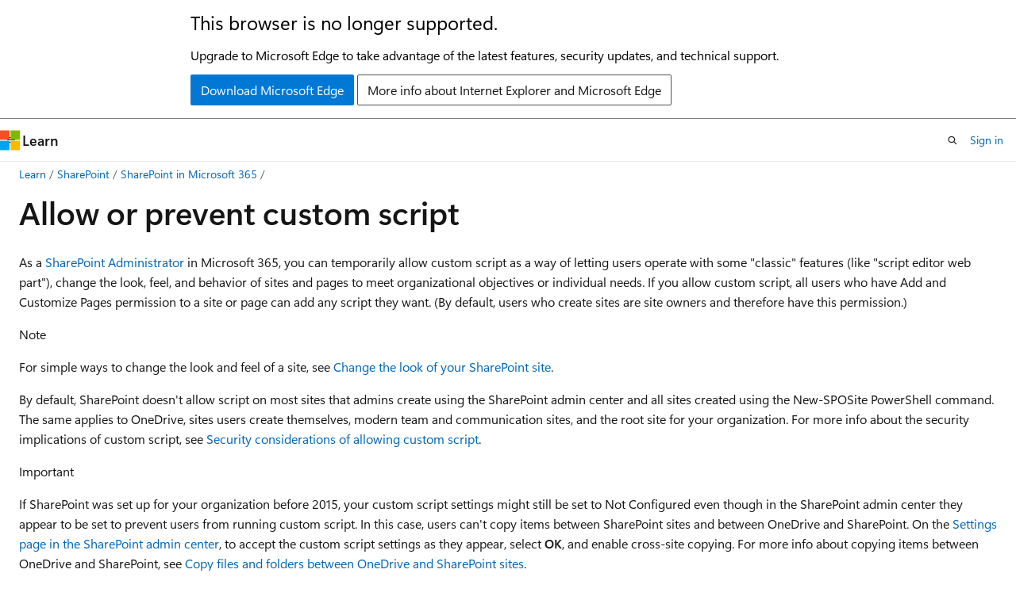

--- FILE ---
content_type: text/html
request_url: https://learn.microsoft.com/en-us/sharepoint/allow-or-prevent-custom-script?redirectSourcePath=%252fen-us%252farticle%252fTurn-scripting-capabilities-on-and-off-1f2c515f-5d7e-448a-9fd7-835da935584f
body_size: 63890
content:
 <!DOCTYPE html>
		<html
			class="layout layout-holy-grail   show-table-of-contents conceptual show-breadcrumb default-focus"
			lang="en-us"
			dir="ltr"
			data-authenticated="false"
			data-auth-status-determined="false"
			data-target="docs"
			x-ms-format-detection="none"
		>
			
		<head>
			<title>Allow or prevent custom script - SharePoint in Microsoft 365 | Microsoft Learn</title>
			<meta charset="utf-8" />
			<meta name="viewport" content="width=device-width, initial-scale=1.0" />
			<meta name="color-scheme" content="light dark" />

			<meta name="description" content="Learn how to allow or prevent custom script on SharePoint sites to control security and feature availability." />
			<link rel="canonical" href="https://learn.microsoft.com/en-us/sharepoint/allow-or-prevent-custom-script" /> 

			<!-- Non-customizable open graph and sharing-related metadata -->
			<meta name="twitter:card" content="summary_large_image" />
			<meta name="twitter:site" content="@MicrosoftLearn" />
			<meta property="og:type" content="website" />
			<meta property="og:image:alt" content="Microsoft Learn" />
			<meta property="og:image" content="https://learn.microsoft.com/en-us/media/open-graph-image.png" />
			<!-- Page specific open graph and sharing-related metadata -->
			<meta property="og:title" content="Allow or prevent custom script - SharePoint in Microsoft 365" />
			<meta property="og:url" content="https://learn.microsoft.com/en-us/sharepoint/allow-or-prevent-custom-script" />
			<meta property="og:description" content="Learn how to allow or prevent custom script on SharePoint sites to control security and feature availability." />
			<meta name="platform_id" content="7d7eddad-94b1-6630-c8b1-af8ec334a53c" /> <meta name="scope" content="SharePoint in Microsoft 365" />
			<meta name="locale" content="en-us" />
			 <meta name="adobe-target" content="true" /> 
			<meta name="uhfHeaderId" content="MSDocsHeader-SharePoint" />

			<meta name="page_type" content="conceptual" />

			<!--page specific meta tags-->
			

			<!-- custom meta tags -->
			
		<meta name="breadcrumb_path" content="/sharepoint/breadcrumb/toc.json" />
	
		<meta name="feedback_system" content="Standard" />
	
		<meta name="feedback_product_url" content="https://feedbackportal.microsoft.com/feedback/forum/06735c62-321c-ec11-b6e7-0022481f8472" />
	
		<meta name="recommendations" content="true" />
	
		<meta name="ms.reviewer" content="lucaband" />
	
		<meta name="ms.author" content="ruihu" />
	
		<meta name="author" content="maggierui" />
	
		<meta name="manager" content="jtremper" />
	
		<meta name="ms.date" content="2025-12-19T00:00:00Z" />
	
		<meta name="audience" content="Admin" />
	
		<meta name="customer-intent" content="As a SharePoint Administrator, I want to allow or prevent custom script on SharePoint sites so that I can control security and feature availability." />
	
		<meta name="f1.keywords" content="CSH" />
	
		<meta name="ms.topic" content="how-to" />
	
		<meta name="ms.custom" content="O365M_NoScript" />
	
		<meta name="ms.custom" content="O365E_NoScript" />
	
		<meta name="ms.custom" content="seo-marvel-apr2020" />
	
		<meta name="ms.custom" content="admindeeplinkSPO" />
	
		<meta name="ms.service" content="sharepoint-online" />
	
		<meta name="ms.localizationpriority" content="medium" />
	
		<meta name="ms.collection" content="Strat_SP_admin" />
	
		<meta name="ms.collection" content="M365-collaboration" />
	
		<meta name="search.appverid" content="SPO160" />
	
		<meta name="search.appverid" content="ODB160" />
	
		<meta name="search.appverid" content="ODB150" />
	
		<meta name="search.appverid" content="BSA160" />
	
		<meta name="search.appverid" content="MET150" />
	
		<meta name="ms.assetid" content="1f2c515f-5d7e-448a-9fd7-835da935584f" />
	
		<meta name="document_id" content="aa561c35-c73d-32d1-a553-5c96ce179a8c" />
	
		<meta name="document_version_independent_id" content="819af39f-8ee0-e7f8-f591-09d464225e50" />
	
		<meta name="updated_at" content="2025-12-22T21:33:00Z" />
	
		<meta name="original_content_git_url" content="https://github.com/MicrosoftDocs/OfficeDocs-SharePoint-pr/blob/live/SharePoint/SharePointOnline/allow-or-prevent-custom-script.md" />
	
		<meta name="gitcommit" content="https://github.com/MicrosoftDocs/OfficeDocs-SharePoint-pr/blob/f0c2c8bbba37331e40db0bcbe52cc5800fed961f/SharePoint/SharePointOnline/allow-or-prevent-custom-script.md" />
	
		<meta name="git_commit_id" content="f0c2c8bbba37331e40db0bcbe52cc5800fed961f" />
	
		<meta name="site_name" content="Docs" />
	
		<meta name="depot_name" content="office.OfficeDocs-SharePoint" />
	
		<meta name="schema" content="Conceptual" />
	
		<meta name="toc_rel" content="toc.json" />
	
		<meta name="pdf_url_template" content="https://learn.microsoft.com/pdfstore/en-us/office.OfficeDocs-SharePoint/{branchName}{pdfName}" />
	
		<meta name="feedback_help_link_type" content="" />
	
		<meta name="feedback_help_link_url" content="" />
	
		<meta name="word_count" content="1403" />
	
		<meta name="asset_id" content="allow-or-prevent-custom-script" />
	
		<meta name="moniker_range_name" content="" />
	
		<meta name="item_type" content="Content" />
	
		<meta name="source_path" content="SharePoint/SharePointOnline/allow-or-prevent-custom-script.md" />
	
		<meta name="previous_tlsh_hash" content="BB1B9F02750E7690AFE08B076A27326024F0B55ABEFC1EE4D9EB689059943D566AF818CCE74F7F31577905920A75632EDEA19612C128A3F1739038FDB05C118E7CC9DBDBE1" />
	
		<meta name="github_feedback_content_git_url" content="https://github.com/MicrosoftDocs/OfficeDocs-SharePoint/blob/public/SharePoint/SharePointOnline/allow-or-prevent-custom-script.md" />
	 
		<meta name="cmProducts" content="https://authoring-docs-microsoft.poolparty.biz/devrel/9d7be3ef-f27c-4c7f-9eba-67c3cd429995" data-source="generated" />
	
		<meta name="spProducts" content="https://authoring-docs-microsoft.poolparty.biz/devrel/feeb50f3-b677-44f9-b3a6-5f2f58182b0d" data-source="generated" />
	

			<!-- assets and js globals -->
			
			<link rel="stylesheet" href="/static/assets/0.4.03298.7395-d35a3215/styles/site-ltr.css" />
			
			<link rel="preconnect" href="//mscom.demdex.net" crossorigin />
						<link rel="dns-prefetch" href="//target.microsoft.com" />
						<link rel="dns-prefetch" href="//microsoftmscompoc.tt.omtrdc.net" />
						<link
							rel="preload"
							as="script"
							href="/static/third-party/adobe-target/at-js/2.9.0/at.js"
							integrity="sha384-l4AKhsU8cUWSht4SaJU5JWcHEWh1m4UTqL08s6b/hqBLAeIDxTNl+AMSxTLx6YMI"
							crossorigin="anonymous"
							id="adobe-target-script"
							type="application/javascript"
						/>
			<script src="https://wcpstatic.microsoft.com/mscc/lib/v2/wcp-consent.js"></script>
			<script src="https://js.monitor.azure.com/scripts/c/ms.jsll-4.min.js"></script>
			<script src="/_themes/docs.theme/master/en-us/_themes/global/deprecation.js"></script>

			<!-- msdocs global object -->
			<script id="msdocs-script">
		var msDocs = {
  "environment": {
    "accessLevel": "online",
    "azurePortalHostname": "portal.azure.com",
    "reviewFeatures": false,
    "supportLevel": "production",
    "systemContent": true,
    "siteName": "learn",
    "legacyHosting": false
  },
  "data": {
    "contentLocale": "en-us",
    "contentDir": "ltr",
    "userLocale": "en-us",
    "userDir": "ltr",
    "pageTemplate": "Conceptual",
    "brand": "",
    "context": {},
    "standardFeedback": true,
    "showFeedbackReport": false,
    "feedbackHelpLinkType": "",
    "feedbackHelpLinkUrl": "",
    "feedbackSystem": "Standard",
    "feedbackGitHubRepo": "",
    "feedbackProductUrl": "https://feedbackportal.microsoft.com/feedback/forum/06735c62-321c-ec11-b6e7-0022481f8472",
    "extendBreadcrumb": false,
    "isEditDisplayable": false,
    "isPrivateUnauthorized": false,
    "hideViewSource": false,
    "isPermissioned": false,
    "hasRecommendations": true,
    "contributors": [
      {
        "name": "maggierui",
        "url": "https://github.com/maggierui"
      },
      {
        "name": "liangzheng816",
        "url": "https://github.com/liangzheng816"
      },
      {
        "name": "kwekuako",
        "url": "https://github.com/kwekuako"
      },
      {
        "name": "lucabandMSFT",
        "url": "https://github.com/lucabandMSFT"
      },
      {
        "name": "taasakur",
        "url": "https://github.com/taasakur"
      },
      {
        "name": "MikePlumleyMSFT",
        "url": "https://github.com/MikePlumleyMSFT"
      },
      {
        "name": "get-itips",
        "url": "https://github.com/get-itips"
      },
      {
        "name": "Benny-54",
        "url": "https://github.com/Benny-54"
      },
      {
        "name": "kturetz",
        "url": "https://github.com/kturetz"
      },
      {
        "name": "kaarins",
        "url": "https://github.com/kaarins"
      },
      {
        "name": "PramodBalusu",
        "url": "https://github.com/PramodBalusu"
      },
      {
        "name": "v-smandalika",
        "url": "https://github.com/v-smandalika"
      },
      {
        "name": "v-mathavale",
        "url": "https://github.com/v-mathavale"
      },
      {
        "name": "Markus-Hanisch",
        "url": "https://github.com/Markus-Hanisch"
      },
      {
        "name": "derhallim",
        "url": "https://github.com/derhallim"
      },
      {
        "name": "DCtheGeek",
        "url": "https://github.com/DCtheGeek"
      },
      {
        "name": "JoanneHendrickson",
        "url": "https://github.com/JoanneHendrickson"
      },
      {
        "name": "joroar",
        "url": "https://github.com/joroar"
      },
      {
        "name": "jackwi-alt",
        "url": "https://github.com/jackwi-alt"
      },
      {
        "name": "DaniHalfin",
        "url": "https://github.com/DaniHalfin"
      },
      {
        "name": "walsehgal",
        "url": "https://github.com/walsehgal"
      },
      {
        "name": "Ajayan1008",
        "url": "https://github.com/Ajayan1008"
      },
      {
        "name": "MishaTravis",
        "url": "https://github.com/MishaTravis"
      },
      {
        "name": "alinefmr",
        "url": "https://github.com/alinefmr"
      },
      {
        "name": "Techwriter40",
        "url": "https://github.com/Techwriter40"
      },
      {
        "name": "AiHirano",
        "url": "https://github.com/AiHirano"
      },
      {
        "name": "nenonix",
        "url": "https://github.com/nenonix"
      }
    ]
  },
  "functions": {}
};;
	</script>

			<!-- base scripts, msdocs global should be before this -->
			<script src="/static/assets/0.4.03298.7395-d35a3215/scripts/en-us/index-docs.js"></script>
			

			<!-- json-ld -->
			
		</head>
	
			<body
				id="body"
				data-bi-name="body"
				class="layout-body "
				lang="en-us"
				dir="ltr"
			>
				<header class="layout-body-header">
		<div class="header-holder has-default-focus">
			
		<a
			href="#main"
			
			style="z-index: 1070"
			class="outline-color-text visually-hidden-until-focused position-fixed inner-focus focus-visible top-0 left-0 right-0 padding-xs text-align-center background-color-body"
			
		>
			Skip to main content
		</a>
	
		<a
			href="#"
			data-skip-to-ask-learn
			style="z-index: 1070"
			class="outline-color-text visually-hidden-until-focused position-fixed inner-focus focus-visible top-0 left-0 right-0 padding-xs text-align-center background-color-body"
			hidden
		>
			Skip to Ask Learn chat experience
		</a>
	

			<div hidden id="cookie-consent-holder" data-test-id="cookie-consent-container"></div>
			<!-- Unsupported browser warning -->
			<div
				id="unsupported-browser"
				style="background-color: white; color: black; padding: 16px; border-bottom: 1px solid grey;"
				hidden
			>
				<div style="max-width: 800px; margin: 0 auto;">
					<p style="font-size: 24px">This browser is no longer supported.</p>
					<p style="font-size: 16px; margin-top: 16px;">
						Upgrade to Microsoft Edge to take advantage of the latest features, security updates, and technical support.
					</p>
					<div style="margin-top: 12px;">
						<a
							href="https://go.microsoft.com/fwlink/p/?LinkID=2092881 "
							style="background-color: #0078d4; border: 1px solid #0078d4; color: white; padding: 6px 12px; border-radius: 2px; display: inline-block;"
						>
							Download Microsoft Edge
						</a>
						<a
							href="https://learn.microsoft.com/en-us/lifecycle/faq/internet-explorer-microsoft-edge"
							style="background-color: white; padding: 6px 12px; border: 1px solid #505050; color: #171717; border-radius: 2px; display: inline-block;"
						>
							More info about Internet Explorer and Microsoft Edge
						</a>
					</div>
				</div>
			</div>
			<!-- site header -->
			<header
				id="ms--site-header"
				data-test-id="site-header-wrapper"
				role="banner"
				itemscope="itemscope"
				itemtype="http://schema.org/Organization"
			>
				<div
					id="ms--mobile-nav"
					class="site-header display-none-tablet padding-inline-none gap-none"
					data-bi-name="mobile-header"
					data-test-id="mobile-header"
				></div>
				<div
					id="ms--primary-nav"
					class="site-header display-none display-flex-tablet"
					data-bi-name="L1-header"
					data-test-id="primary-header"
				></div>
				<div
					id="ms--secondary-nav"
					class="site-header display-none display-flex-tablet"
					data-bi-name="L2-header"
					data-test-id="secondary-header"
					
				></div>
			</header>
			
		<!-- banner -->
		<div data-banner>
			<div id="disclaimer-holder"></div>
			
		</div>
		<!-- banner end -->
	
		</div>
	</header>
				 <section
					id="layout-body-menu"
					class="layout-body-menu display-flex"
					data-bi-name="menu"
			  >
					
		<div
			id="left-container"
			class="left-container display-none display-block-tablet padding-inline-sm padding-bottom-sm width-full"
			data-toc-container="true"
		>
			<!-- Regular TOC content (default) -->
			<div id="ms--toc-content" class="height-full">
				<nav
					id="affixed-left-container"
					class="margin-top-sm-tablet position-sticky display-flex flex-direction-column"
					aria-label="Primary"
					data-bi-name="left-toc"
					role="navigation"
				></nav>
			</div>
			<!-- Collapsible TOC content (hidden by default) -->
			<div id="ms--toc-content-collapsible" class="height-full" hidden>
				<nav
					id="affixed-left-container"
					class="margin-top-sm-tablet position-sticky display-flex flex-direction-column"
					aria-label="Primary"
					data-bi-name="left-toc"
					role="navigation"
				>
					<div
						id="ms--collapsible-toc-header"
						class="display-flex justify-content-flex-end margin-bottom-xxs"
					>
						<button
							type="button"
							class="button button-clear inner-focus"
							data-collapsible-toc-toggle
							aria-expanded="true"
							aria-controls="ms--collapsible-toc-content"
							aria-label="Table of contents"
						>
							<span class="icon font-size-h4" aria-hidden="true">
								<span class="docon docon-panel-left-contract"></span>
							</span>
						</button>
					</div>
				</nav>
			</div>
		</div>
	
			  </section>

				<main
					id="main"
					role="main"
					class="layout-body-main "
					data-bi-name="content"
					lang="en-us"
					dir="ltr"
				>
					
			<div
		id="ms--content-header"
		class="content-header default-focus border-bottom-none"
		data-bi-name="content-header"
	>
		<div class="content-header-controls margin-xxs margin-inline-sm-tablet">
			<button
				type="button"
				class="contents-button button button-sm margin-right-xxs"
				data-bi-name="contents-expand"
				aria-haspopup="true"
				data-contents-button
			>
				<span class="icon" aria-hidden="true"><span class="docon docon-menu"></span></span>
				<span class="contents-expand-title"> Table of contents </span>
			</button>
			<button
				type="button"
				class="ap-collapse-behavior ap-expanded button button-sm"
				data-bi-name="ap-collapse"
				aria-controls="action-panel"
			>
				<span class="icon" aria-hidden="true"><span class="docon docon-exit-mode"></span></span>
				<span>Exit editor mode</span>
			</button>
		</div>
	</div>
			<div data-main-column class="padding-sm padding-top-none padding-top-sm-tablet">
				<div>
					
		<div id="article-header" class="background-color-body margin-bottom-xs display-none-print">
			<div class="display-flex align-items-center justify-content-space-between">
				
		<details
			id="article-header-breadcrumbs-overflow-popover"
			class="popover"
			data-for="article-header-breadcrumbs"
		>
			<summary
				class="button button-clear button-primary button-sm inner-focus"
				aria-label="All breadcrumbs"
			>
				<span class="icon">
					<span class="docon docon-more"></span>
				</span>
			</summary>
			<div id="article-header-breadcrumbs-overflow" class="popover-content padding-none"></div>
		</details>

		<bread-crumbs
			id="article-header-breadcrumbs"
			role="group"
			aria-label="Breadcrumbs"
			data-test-id="article-header-breadcrumbs"
			class="overflow-hidden flex-grow-1 margin-right-sm margin-right-md-tablet margin-right-lg-desktop margin-left-negative-xxs padding-left-xxs"
		></bread-crumbs>
	 
		<div
			id="article-header-page-actions"
			class="opacity-none margin-left-auto display-flex flex-wrap-no-wrap align-items-stretch"
		>
			
		<button
			class="button button-sm border-none inner-focus display-none-tablet flex-shrink-0 "
			data-bi-name="ask-learn-assistant-entry"
			data-test-id="ask-learn-assistant-modal-entry-mobile"
			data-ask-learn-modal-entry
			
			type="button"
			style="min-width: max-content;"
			aria-expanded="false"
			aria-label="Ask Learn"
			hidden
		>
			<span class="icon font-size-lg" aria-hidden="true">
				<span class="docon docon-chat-sparkle-fill gradient-ask-learn-logo"></span>
			</span>
		</button>
		<button
			class="button button-sm display-none display-inline-flex-tablet display-none-desktop flex-shrink-0 margin-right-xxs border-color-ask-learn "
			data-bi-name="ask-learn-assistant-entry"
			
			data-test-id="ask-learn-assistant-modal-entry-tablet"
			data-ask-learn-modal-entry
			type="button"
			style="min-width: max-content;"
			aria-expanded="false"
			hidden
		>
			<span class="icon font-size-lg" aria-hidden="true">
				<span class="docon docon-chat-sparkle-fill gradient-ask-learn-logo"></span>
			</span>
			<span>Ask Learn</span>
		</button>
		<button
			class="button button-sm display-none flex-shrink-0 display-inline-flex-desktop margin-right-xxs border-color-ask-learn "
			data-bi-name="ask-learn-assistant-entry"
			
			data-test-id="ask-learn-assistant-flyout-entry"
			data-ask-learn-flyout-entry
			data-flyout-button="toggle"
			type="button"
			style="min-width: max-content;"
			aria-expanded="false"
			aria-controls="ask-learn-flyout"
			hidden
		>
			<span class="icon font-size-lg" aria-hidden="true">
				<span class="docon docon-chat-sparkle-fill gradient-ask-learn-logo"></span>
			</span>
			<span>Ask Learn</span>
		</button>
	 
		<button
			type="button"
			id="ms--focus-mode-button"
			data-focus-mode
			data-bi-name="focus-mode-entry"
			class="button button-sm flex-shrink-0 margin-right-xxs display-none display-inline-flex-desktop"
		>
			<span class="icon font-size-lg" aria-hidden="true">
				<span class="docon docon-glasses"></span>
			</span>
			<span>Focus mode</span>
		</button>
	 

			<details class="popover popover-right" id="article-header-page-actions-overflow">
				<summary
					class="justify-content-flex-start button button-clear button-sm button-primary inner-focus"
					aria-label="More actions"
					title="More actions"
				>
					<span class="icon" aria-hidden="true">
						<span class="docon docon-more-vertical"></span>
					</span>
				</summary>
				<div class="popover-content">
					
		<button
			data-page-action-item="overflow-mobile"
			type="button"
			class="button-block button-sm inner-focus button button-clear display-none-tablet justify-content-flex-start text-align-left"
			data-bi-name="contents-expand"
			data-contents-button
			data-popover-close
		>
			<span class="icon">
				<span class="docon docon-editor-list-bullet" aria-hidden="true"></span>
			</span>
			<span class="contents-expand-title">Table of contents</span>
		</button>
	 
		<a
			id="lang-link-overflow"
			class="button-sm inner-focus button button-clear button-block justify-content-flex-start text-align-left"
			data-bi-name="language-toggle"
			data-page-action-item="overflow-all"
			data-check-hidden="true"
			data-read-in-link
			href="#"
			hidden
		>
			<span class="icon" aria-hidden="true" data-read-in-link-icon>
				<span class="docon docon-locale-globe"></span>
			</span>
			<span data-read-in-link-text>Read in English</span>
		</a>
	 
		<button
			type="button"
			class="collection button button-clear button-sm button-block justify-content-flex-start text-align-left inner-focus"
			data-list-type="collection"
			data-bi-name="collection"
			data-page-action-item="overflow-all"
			data-check-hidden="true"
			data-popover-close
		>
			<span class="icon" aria-hidden="true">
				<span class="docon docon-circle-addition"></span>
			</span>
			<span class="collection-status">Add</span>
		</button>
	
					
		<button
			type="button"
			class="collection button button-block button-clear button-sm justify-content-flex-start text-align-left inner-focus"
			data-list-type="plan"
			data-bi-name="plan"
			data-page-action-item="overflow-all"
			data-check-hidden="true"
			data-popover-close
			hidden
		>
			<span class="icon" aria-hidden="true">
				<span class="docon docon-circle-addition"></span>
			</span>
			<span class="plan-status">Add to plan</span>
		</button>
	  
		<a
			data-contenteditbtn
			class="button button-clear button-block button-sm inner-focus justify-content-flex-start text-align-left text-decoration-none"
			data-bi-name="edit"
			hidden
			href="https://github.com/MicrosoftDocs/OfficeDocs-SharePoint/blob/public/SharePoint/SharePointOnline/allow-or-prevent-custom-script.md"
			data-original_content_git_url="https://github.com/MicrosoftDocs/OfficeDocs-SharePoint-pr/blob/live/SharePoint/SharePointOnline/allow-or-prevent-custom-script.md"
			data-original_content_git_url_template="{repo}/blob/{branch}/SharePoint/SharePointOnline/allow-or-prevent-custom-script.md"
			data-pr_repo=""
			data-pr_branch=""
		>
			<span class="icon" aria-hidden="true">
				<span class="docon docon-edit-outline"></span>
			</span>
			<span>Edit</span>
		</a>
	
					
		<hr class="margin-block-xxs" />
		<h4 class="font-size-sm padding-left-xxs">Share via</h4>
		
					<a
						class="button button-clear button-sm inner-focus button-block justify-content-flex-start text-align-left text-decoration-none share-facebook"
						data-bi-name="facebook"
						data-page-action-item="overflow-all"
						href="#"
					>
						<span class="icon color-primary" aria-hidden="true">
							<span class="docon docon-facebook-share"></span>
						</span>
						<span>Facebook</span>
					</a>

					<a
						href="#"
						class="button button-clear button-sm inner-focus button-block justify-content-flex-start text-align-left text-decoration-none share-twitter"
						data-bi-name="twitter"
						data-page-action-item="overflow-all"
					>
						<span class="icon color-text" aria-hidden="true">
							<span class="docon docon-xlogo-share"></span>
						</span>
						<span>x.com</span>
					</a>

					<a
						href="#"
						class="button button-clear button-sm inner-focus button-block justify-content-flex-start text-align-left text-decoration-none share-linkedin"
						data-bi-name="linkedin"
						data-page-action-item="overflow-all"
					>
						<span class="icon color-primary" aria-hidden="true">
							<span class="docon docon-linked-in-logo"></span>
						</span>
						<span>LinkedIn</span>
					</a>
					<a
						href="#"
						class="button button-clear button-sm inner-focus button-block justify-content-flex-start text-align-left text-decoration-none share-email"
						data-bi-name="email"
						data-page-action-item="overflow-all"
					>
						<span class="icon color-primary" aria-hidden="true">
							<span class="docon docon-mail-message"></span>
						</span>
						<span>Email</span>
					</a>
			  
	 
		<hr class="margin-block-xxs" />
		<button
			class="button button-block button-clear button-sm justify-content-flex-start text-align-left inner-focus"
			type="button"
			data-bi-name="print"
			data-page-action-item="overflow-all"
			data-popover-close
			data-print-page
			data-check-hidden="true"
		>
			<span class="icon color-primary" aria-hidden="true">
				<span class="docon docon-print"></span>
			</span>
			<span>Print</span>
		</button>
	
				</div>
			</details>
		</div>
	
			</div>
		</div>
	  
		<!-- privateUnauthorizedTemplate is hidden by default -->
		<div unauthorized-private-section data-bi-name="permission-content-unauthorized-private" hidden>
			<hr class="hr margin-top-xs margin-bottom-sm" />
			<div class="notification notification-info">
				<div class="notification-content">
					<p class="margin-top-none notification-title">
						<span class="icon">
							<span class="docon docon-exclamation-circle-solid" aria-hidden="true"></span>
						</span>
						<span>Note</span>
					</p>
					<p class="margin-top-none authentication-determined not-authenticated">
						Access to this page requires authorization. You can try <a class="docs-sign-in" href="#" data-bi-name="permission-content-sign-in">signing in</a> or <a  class="docs-change-directory" data-bi-name="permisson-content-change-directory">changing directories</a>.
					</p>
					<p class="margin-top-none authentication-determined authenticated">
						Access to this page requires authorization. You can try <a class="docs-change-directory" data-bi-name="permisson-content-change-directory">changing directories</a>.
					</p>
				</div>
			</div>
		</div>
	
					<div class="content"><h1 id="allow-or-prevent-custom-script">Allow or prevent custom script</h1></div>
					
		<div
			id="article-metadata"
			data-bi-name="article-metadata"
			data-test-id="article-metadata"
			class="page-metadata-container display-flex gap-xxs justify-content-space-between align-items-center flex-wrap-wrap"
		>
			 
				<div
					id="user-feedback"
					class="margin-block-xxs display-none display-none-print"
					hidden
					data-hide-on-archived
				>
					
		<button
			id="user-feedback-button"
			data-test-id="conceptual-feedback-button"
			class="button button-sm button-clear button-primary display-none"
			type="button"
			data-bi-name="user-feedback-button"
			data-user-feedback-button
			hidden
		>
			<span class="icon" aria-hidden="true">
				<span class="docon docon-like"></span>
			</span>
			<span>Feedback</span>
		</button>
	
				</div>
		  
		</div>
	 
		<div data-id="ai-summary" hidden>
			<div id="ms--ai-summary-cta" class="margin-top-xs display-flex align-items-center">
				<span class="icon" aria-hidden="true">
					<span class="docon docon-sparkle-fill gradient-text-vivid"></span>
				</span>
				<button
					id="ms--ai-summary"
					type="button"
					class="tag tag-sm tag-suggestion margin-left-xxs"
					data-test-id="ai-summary-cta"
					data-bi-name="ai-summary-cta"
					data-an="ai-summary"
				>
					<span class="ai-summary-cta-text">
						Summarize this article for me
					</span>
				</button>
			</div>
			<!-- Slot where the client will render the summary card after the user clicks the CTA -->
			<div id="ms--ai-summary-header" class="margin-top-xs"></div>
		</div>
	 
		<nav
			id="center-doc-outline"
			class="doc-outline is-hidden-desktop display-none-print margin-bottom-sm"
			data-bi-name="intopic toc"
			aria-label="In this article"
		>
			<h2 id="ms--in-this-article" class="title is-6 margin-block-xs">
				In this article
			</h2>
		</nav>
	
					<div class="content"><p>As a <a href="sharepoint-admin-role" data-linktype="relative-path">SharePoint Administrator</a> in Microsoft 365, you can temporarily allow custom script as a way of letting users operate with some "classic" features (like "script editor web part"), change the look, feel, and behavior of sites and pages to meet organizational objectives or individual needs. If you allow custom script, all users who have <em>Add and Customize Pages</em> permission to a site or page can add any script they want. (By default, users who create sites are site owners and therefore have this permission.)</p>
<div class="NOTE">
<p>Note</p>
<p>For simple ways to change the look and feel of a site, see <a href="https://support.office.com/article/06bbadc3-6b04-4a60-9d14-894f6a170818" data-linktype="external">Change the look of your SharePoint site</a>.</p>
</div>
<p>By default, SharePoint doesn't allow script on most sites that admins create using the SharePoint admin center and all sites created using the New-SPOSite PowerShell command. The same applies to OneDrive, sites users create themselves, modern team and communication sites, and the root site for your organization. For more info about the security implications of custom script, see <a href="security-considerations-of-allowing-custom-script" data-linktype="relative-path">Security considerations of allowing custom script</a>.</p>
<div class="IMPORTANT">
<p>Important</p>
<p>If SharePoint was set up for your organization before 2015, your custom script settings might still be set to <em>Not Configured</em> even though in the SharePoint admin center they appear to be set to prevent users from running custom script. In this case, users can't copy items between SharePoint sites and between OneDrive and SharePoint. On the <a href="https://go.microsoft.com/fwlink/?linkid=2185072" target="_blank" data-linktype="external">Settings page in the SharePoint admin center</a>, to accept the custom script settings as they appear, select <strong>OK</strong>, and enable cross-site copying. For more info about copying items between OneDrive and SharePoint, see <a href="https://support.office.com/article/67a6323e-7fd4-4254-99a8-35613492a82f" data-linktype="external">Copy files and folders between OneDrive and SharePoint sites</a>.</p>
</div>
<h2 id="how-do-i-temporarily-allow-custom-script-on-sharepoint-sites">How do I temporarily allow custom script on SharePoint sites?</h2>
<div class="CAUTION">
<p>Caution</p>
<p>Before you allow custom script on sites in your organization, make sure you understand the <a href="security-considerations-of-allowing-custom-script" data-linktype="relative-path">security implications</a>.</p>
</div>
<p>To allow custom script on a particular site (previously called <em>site collection</em>) immediately, follow these steps:</p>
<ol>
<li><p><a href="https://go.microsoft.com/fwlink/p/?LinkId=255251" data-linktype="external">Download the latest SharePoint Online Management Shell</a>.</p>
<div class="NOTE">
<p>Note</p>
<p>If you installed a previous version of the SharePoint Online Management Shell, go to Add or remove programs and uninstall <strong>SharePoint Online Management Shell</strong>.</p>
</div>
</li>
<li><p>Connect to SharePoint as a <a href="sharepoint-admin-role" data-linktype="relative-path">SharePoint Administrator</a> in Microsoft 365. To learn how, see <a href="/en-us/powershell/sharepoint/sharepoint-online/connect-sharepoint-online" data-linktype="absolute-path">Getting started with SharePoint Online Management Shell</a>.</p>
</li>
<li><p>Run the following command.</p>
<pre><code class="lang-PowerShell">Set-SPOSite &lt;SiteURL&gt; -DenyAddAndCustomizePages 0
</code></pre>
<p>or with the PnP.PowerShell cmdlet <a href="https://pnp.github.io/powershell/cmdlets/Set-PnPSite.html" data-linktype="external">Set-PnPSite</a></p>
<pre><code class="lang-PowerShell">Set-PnPSite -Identity &lt;SiteURL&gt; -NoScriptSite $false
</code></pre>
</li>
</ol>
<p>Changes to allow custom scripts are overridden to "Not allowed" within 24 hours.</p>
<div class="NOTE">
<p>Note</p>
<p>Is not possible to allow custom scripts on an individual user's OneDrive.</p>
</div>
<h2 id="how-do-i-manage-custom-script-from-the-sharepoint-admin-center">How do I manage custom script from the SharePoint admin center?</h2>
<p>As a SharePoint administrator, you have tools in the SharePoint admin center to manage custom script within your organization. You can:</p>
<ul>
<li>Verify custom script status.</li>
<li>Change custom script settings.</li>
<li>Persist custom script settings.</li>
</ul>
<h3 id="how-do-i-verify-custom-script-status">How do I verify custom script status?</h3>
<p>You can see the <strong>Custom script</strong> column on the <strong>Active sites</strong> page under <strong>Sites</strong>.</p>
<p><span class="mx-imgBorder">
<a href="sharepointonline/media/232a2283-7f38-4f77-b32d-e076bbcbbb01.png#lightbox" data-linktype="relative-path">
<img src="sharepointonline/media/232a2283-7f38-4f77-b32d-e076bbcbbb01.png" alt="Screenshot of active sites view with custom script column visible." data-linktype="relative-path">
</a>
</span>
</p>
<p>You can add the column to any view. The <strong>Custom script allowed sites</strong> view is also available to provide easy access to all sites where custom script is enabled:</p>
<p><span class="mx-imgBorder">
<img src="sharepointonline/media/e19f29a8-601a-416a-b8fd-2f128461b52c.png" alt="Screenshot of the list of default views, which includes the 'custom script allowed sites' view." data-linktype="relative-path">
</span>
</p>
<h3 id="how-do-i-change-custom-script-settings">How do I change custom script settings?</h3>
<p>In the <strong>Active sites</strong> page, select a site and under <strong>Settings</strong> &gt; <strong>Custom scripts</strong>, you can edit whether custom scripts are allowed or blocked.</p>
<p><span class="mx-imgBorder">
<img src="sharepointonline/media/7a9c6b79-db8b-4577-9a8c-978f011196a9.png" alt="Screenshot of the 'Custom scripts' setting." data-linktype="relative-path">
</span>
</p>
<p>You can control custom script settings for a specific site by deciding whether to allow or block custom script:</p>
<p><img src="sharepointonline/media/allow-or-prevent-custom-script/image.png" alt="Screenshot that shows the custom script settings." data-linktype="relative-path"></p>
<p>By default, any changes to custom script settings for a specific site only last for a maximum of 24 hours. After that time, the setting resets to <strong>Blocked</strong> for that specific site.</p>
<div class="IMPORTANT">
<p>Important</p>
<p>If the site is locked, either because it is in <em>ReadOnly</em> or *NoAccess" state, changes to the Custom Script settings won't be reflected in SharePoint Tenant Administration. However, as soon as the state of the site goes back to <em>Unlock</em>, Custom Script setting immediately turns to "Not allowed" before any user can access to the site</p>
</div>
<h2 id="what-features-are-affected-when-custom-script-is-blocked">What features are affected when custom script is blocked?</h2>
<p>When users are prevented from running custom script on OneDrive or the classic team sites they create, site admins and owners can't create new items such as templates, solutions, themes, and help file collections. If you allowed custom script in the past, items that were already created will still work.</p>
<p>The following site settings aren't available when you prevent users from running custom script:</p>
<table>
<thead>
<tr>
<th style="text-align: left;">Site feature</th>
<th style="text-align: left;">Behavior</th>
<th style="text-align: left;">Notes</th>
</tr>
</thead>
<tbody>
<tr>
<td style="text-align: left;">Save Site as Template</td>
<td style="text-align: left;">No longer available in Site Settings</td>
<td style="text-align: left;">Users can still build sites from templates created before custom script was blocked.</td>
</tr>
<tr>
<td style="text-align: left;">Save document library as template</td>
<td style="text-align: left;">No longer available in Library Settings</td>
<td style="text-align: left;">Users can still build document libraries from templates created before custom script was blocked.</td>
</tr>
<tr>
<td style="text-align: left;">Save list as template</td>
<td style="text-align: left;">No longer available in List Settings</td>
<td style="text-align: left;">Users can still build lists from templates created before custom script was blocked.</td>
</tr>
<tr>
<td style="text-align: left;">Theme Gallery</td>
<td style="text-align: left;">No longer available in Site Settings</td>
<td style="text-align: left;">Users can still use themes created before custom script was blocked.</td>
</tr>
<tr>
<td style="text-align: left;">Help Settings</td>
<td style="text-align: left;">No longer available in Site Settings</td>
<td style="text-align: left;">Users can still access help file collections available before custom script was blocked.</td>
</tr>
<tr>
<td style="text-align: left;">Sandbox solutions</td>
<td style="text-align: left;">Solution Gallery is no longer available in Site Settings</td>
<td style="text-align: left;">Users can't add, manage, or upgrade sandbox solutions. They can still run sandbox solutions that were deployed before custom script was blocked.</td>
</tr>
<tr>
<td style="text-align: left;">SharePoint Designer</td>
<td style="text-align: left;">Pages that aren't HTML can no longer be updated.  <br> Handling List: <strong>Create Form</strong> and <strong>Custom Action</strong> will no longer work.  <br> Subsites: <strong>New Subsite</strong> and <strong>Delete Site</strong> redirect to the <strong>Site Settings</strong> page in the browser. <br> Data Sources: <strong>Properties</strong> button is no longer available.</td>
<td style="text-align: left;">Users can still open some data sources. To open a site that doesn't allow custom script in SharePoint Designer, you must first open a site that does allow custom script.</td>
</tr>
<tr>
<td style="text-align: left;">Operating files that potentially include script</td>
<td style="text-align: left;">The following file types can't be uploaded, copied, moved or opened in a library.<br> .asmx  <br> .ascx  <br> .aspx  <br> .htc  <br> .jar  <br> .master  <br> .swf  <br> .xap  <br> .xsf</td>
<td style="text-align: left;">Existing files in the library aren't impacted.</td>
</tr>
<tr>
<td style="text-align: left;">Uploading Documents to Content Types</td>
<td style="text-align: left;">Access denied message when attempting to attach a document template to a Content Type.</td>
<td style="text-align: left;">We recommend using Document Library document templates.</td>
</tr>
<tr>
<td style="text-align: left;">Publishing of SharePoint 2010 Workflows</td>
<td style="text-align: left;">Access denied message when attempting to publish a SharePoint 2010 Workflow.</td>
<td style="text-align: left;"></td>
</tr>
<tr>
<td style="text-align: left;">Custom Actions</td>
<td style="text-align: left;">Access denied message when attempting to create new custom actions.</td>
<td style="text-align: left;">Existing custom actions aren't impacted.</td>
</tr>
<tr>
<td style="text-align: left;">Design Manager</td>
<td style="text-align: left;">Access denied message when attempting to create new layout, master page or design package.</td>
<td style="text-align: left;">Users can still use page designs created before custom script was blocked.</td>
</tr>
</tbody>
</table>
<p>By default, you can't update the Site property bag when users are prevented from running custom script. You can change that behavior by running the following command:</p>
<pre><code class="lang-PowerShell">    Set-SPOTenant -AllowWebPropertyBagUpdateWhenDenyAddAndCustomizePagesIsEnabled $True
</code></pre>
<p>For more information, see <a href="/en-us/powershell/module/microsoft.online.sharepoint.powershell/set-spotenant" data-linktype="absolute-path">AllowWebPropertyBagUpdateWhenDenyAddAndCustomizePagesIsEnabeld</a> option.</p>
<p>The following web parts and features are unavailable to site admins and owners when you prevent them from running custom script.</p>
<table>
<thead>
<tr>
<th style="text-align: left;">Web part category</th>
<th style="text-align: left;">Web part</th>
</tr>
</thead>
<tbody>
<tr>
<td style="text-align: left;">Business Data</td>
<td style="text-align: left;">Business Data Actions  <br> Business Data Item  <br> Business Data Item Builder  <br> Business Data List  <br> Business Data Related List  <br> Excel Web Access  <br> Indicator Details  <br> Status List  <br> Visio Web Access</td>
</tr>
<tr>
<td style="text-align: left;">Community</td>
<td style="text-align: left;">About This Community  <br> Join  <br> My Membership  <br> Tools  <br> What's Happening</td>
</tr>
<tr>
<td style="text-align: left;">Content Rollup</td>
<td style="text-align: left;">Categories  <br> Project Summary  <br> Relevant Documents  <br> RSS Viewer  <br> Site Aggregator  <br> Sites in Category  <br> Term Property  <br> Timeline  <br> WSRP Viewer  <br> XML Viewer</td>
</tr>
<tr>
<td style="text-align: left;">Document Sets</td>
<td style="text-align: left;">Document Set Contents  <br> Document Set Properties</td>
</tr>
<tr>
<td style="text-align: left;">Advanced</td>
<td style="text-align: left;">Embed</td>
</tr>
<tr>
<td style="text-align: left;">Forms</td>
<td style="text-align: left;">HTML Form Web Part</td>
</tr>
<tr>
<td style="text-align: left;">Media and Content</td>
<td style="text-align: left;">Content Editor  <br> Script Editor  <br> Silverlight Web Part  <br> Page Viewer (can't set web page URL)</td>
</tr>
<tr>
<td style="text-align: left;">Search</td>
<td style="text-align: left;">Refinement  <br> Search Box  <br> Search Navigation  <br> Search Results</td>
</tr>
<tr>
<td style="text-align: left;">Search-Driven Content</td>
<td style="text-align: left;">Catalog-Item Reuse</td>
</tr>
<tr>
<td style="text-align: left;">Social Collaboration</td>
<td style="text-align: left;">Contact Details  <br> Note Board  <br> Organization Browser  <br> Site Feed  <br> Tag Cloud  <br> User Tasks</td>
</tr>
<tr>
<td style="text-align: left;">Master Page Gallery</td>
<td style="text-align: left;">Can't create or edit master pages</td>
</tr>
<tr>
<td style="text-align: left;">Publishing Sites</td>
<td style="text-align: left;">Can't create or edit master pages and page layouts</td>
</tr>
</tbody>
</table>
<p>Furthermore, SharePoint Framework web parts that have the <em>requiresCustomScript</em> value set to <strong>true</strong> behave as following:</p>
<ul>
<li>The web part isn't available in the web part picker.</li>
<li>Every instance of the web part that was added to the page while custom scripts that were allowed to run, will no longer surface in those pages. Author still can remove them while editing the page.</li>
</ul>
<h2 id="what-are-the-best-practices-for-communicating-script-setting-changes">What are the best practices for communicating script setting changes?</h2>
<p>Before you prevent custom script on sites where you previously allowed it, we recommend communicating the change well in advance so users can understand the impact of it. Otherwise, users who are accustomed to changing themes or adding web parts on their sites will suddenly not be able to and see the following error message.</p>
<p><span class="mx-imgBorder">
<img src="sharepointonline/media/1c7666a0-9538-484f-a691-6e424c5db71a.png" alt="Screenshot of the Error message that's displayed when scripting is disabled on a site." data-linktype="relative-path">
</span>
</p>
<p>Communicating the change in advance can reduce user frustration and support calls.</p>
</div>
					
		<div
			id="ms--inline-notifications"
			class="margin-block-xs"
			data-bi-name="inline-notification"
		></div>
	 
		<div
			id="assertive-live-region"
			role="alert"
			aria-live="assertive"
			class="visually-hidden"
			aria-relevant="additions"
			aria-atomic="true"
		></div>
		<div
			id="polite-live-region"
			role="status"
			aria-live="polite"
			class="visually-hidden"
			aria-relevant="additions"
			aria-atomic="true"
		></div>
	
					
		<!-- feedback section -->
		<section
			id="site-user-feedback-footer"
			class="font-size-sm margin-top-md display-none-print display-none-desktop"
			data-test-id="site-user-feedback-footer"
			data-bi-name="site-feedback-section"
		>
			<hr class="hr" />
			<h2 id="ms--feedback" class="title is-3">Feedback</h2>
			<div class="display-flex flex-wrap-wrap align-items-center">
				<p class="font-weight-semibold margin-xxs margin-left-none">
					Was this page helpful?
				</p>
				<div class="buttons">
					<button
						class="thumb-rating-button like button button-primary button-sm"
						data-test-id="footer-rating-yes"
						data-binary-rating-response="rating-yes"
						type="button"
						title="This article is helpful"
						data-bi-name="button-rating-yes"
						aria-pressed="false"
					>
						<span class="icon" aria-hidden="true">
							<span class="docon docon-like"></span>
						</span>
						<span>Yes</span>
					</button>
					<button
						class="thumb-rating-button dislike button button-primary button-sm"
						id="standard-rating-no-button"
						hidden
						data-test-id="footer-rating-no"
						data-binary-rating-response="rating-no"
						type="button"
						title="This article is not helpful"
						data-bi-name="button-rating-no"
						aria-pressed="false"
					>
						<span class="icon" aria-hidden="true">
							<span class="docon docon-dislike"></span>
						</span>
						<span>No</span>
					</button>
					<details
						class="popover popover-top"
						id="mobile-help-popover"
						data-test-id="footer-feedback-popover"
					>
						<summary
							class="thumb-rating-button dislike button button-primary button-sm"
							data-test-id="details-footer-rating-no"
							data-binary-rating-response="rating-no"
							title="This article is not helpful"
							data-bi-name="button-rating-no"
							aria-pressed="false"
							data-bi-an="feedback-unhelpful-popover"
						>
							<span class="icon" aria-hidden="true">
								<span class="docon docon-dislike"></span>
							</span>
							<span>No</span>
						</summary>
						<div
							class="popover-content width-200 width-300-tablet"
							role="dialog"
							aria-labelledby="popover-heading"
							aria-describedby="popover-description"
						>
							<p id="popover-heading" class="font-size-lg margin-bottom-xxs font-weight-semibold">
								Need help with this topic?
							</p>
							<p id="popover-description" class="font-size-sm margin-bottom-xs">
								Want to try using Ask Learn to clarify or guide you through this topic?
							</p>
							
		<div class="buttons flex-direction-row flex-wrap justify-content-center gap-xxs">
			<div>
		<button
			class="button button-sm border inner-focus display-none margin-right-xxs"
			data-bi-name="ask-learn-assistant-entry-troubleshoot"
			data-test-id="ask-learn-assistant-modal-entry-mobile-feedback"
			data-ask-learn-modal-entry-feedback
			data-bi-an=feedback-unhelpful-popover
			type="button"
			style="min-width: max-content;"
			aria-expanded="false"
			aria-label="Ask Learn"
			hidden
		>
			<span class="icon font-size-lg" aria-hidden="true">
				<span class="docon docon-chat-sparkle-fill gradient-ask-learn-logo"></span>
			</span>
		</button>
		<button
			class="button button-sm display-inline-flex display-none-desktop flex-shrink-0 margin-right-xxs border-color-ask-learn margin-right-xxs"
			data-bi-name="ask-learn-assistant-entry-troubleshoot"
			data-bi-an=feedback-unhelpful-popover
			data-test-id="ask-learn-assistant-modal-entry-tablet-feedback"
			data-ask-learn-modal-entry-feedback
			type="button"
			style="min-width: max-content;"
			aria-expanded="false"
			hidden
		>
			<span class="icon font-size-lg" aria-hidden="true">
				<span class="docon docon-chat-sparkle-fill gradient-ask-learn-logo"></span>
			</span>
			<span>Ask Learn</span>
		</button>
		<button
			class="button button-sm display-none flex-shrink-0 display-inline-flex-desktop margin-right-xxs border-color-ask-learn margin-right-xxs"
			data-bi-name="ask-learn-assistant-entry-troubleshoot"
			data-bi-an=feedback-unhelpful-popover
			data-test-id="ask-learn-assistant-flyout-entry-feedback"
			data-ask-learn-flyout-entry-show-only
			data-flyout-button="toggle"
			type="button"
			style="min-width: max-content;"
			aria-expanded="false"
			aria-controls="ask-learn-flyout"
			hidden
		>
			<span class="icon font-size-lg" aria-hidden="true">
				<span class="docon docon-chat-sparkle-fill gradient-ask-learn-logo"></span>
			</span>
			<span>Ask Learn</span>
		</button>
	</div>
			<button
				type="button"
				class="button button-sm margin-right-xxs"
				data-help-option="suggest-fix"
				data-bi-name="feedback-suggest"
				data-bi-an="feedback-unhelpful-popover"
				data-test-id="suggest-fix"
			>
				<span class="icon" aria-hidden="true">
					<span class="docon docon-feedback"></span>
				</span>
				<span> Suggest a fix? </span>
			</button>
		</div>
	
						</div>
					</details>
				</div>
			</div>
		</section>
		<!-- end feedback section -->
	
				</div>
				
		<div id="ms--additional-resources-mobile" class="display-none-print">
			<hr class="hr" hidden />
			<h2 id="ms--additional-resources-mobile-heading" class="title is-3" hidden>
				Additional resources
			</h2>
			
		<section
			id="right-rail-recommendations-mobile"
			class=""
			data-bi-name="recommendations"
			hidden
		></section>
	 
		<section
			id="right-rail-training-mobile"
			class=""
			data-bi-name="learning-resource-card"
			hidden
		></section>
	 
		<section
			id="right-rail-events-mobile"
			class=""
			data-bi-name="events-card"
			hidden
		></section>
	 
		<section
			id="right-rail-qna-mobile"
			class="margin-top-xxs"
			data-bi-name="qna-link-card"
			hidden
		></section>
	
		</div>
	 
		<div
			id="article-metadata-footer"
			data-bi-name="article-metadata-footer"
			data-test-id="article-metadata-footer"
			class="page-metadata-container"
		>
			<hr class="hr" />
			<ul class="metadata page-metadata" data-bi-name="page info" lang="en-us" dir="ltr">
				<li class="visibility-hidden-visual-diff">
			<span class="badge badge-sm text-wrap-pretty">
				<span>Last updated on <local-time format="twoDigitNumeric"
		datetime="2025-12-22T21:33:00.000Z"
		data-article-date-source="calculated"
		class="is-invisible"
	>
		2025-12-22
	</local-time></span>
			</span>
		</li>
			</ul>
		</div>
	
			</div>
			
		<div
			id="action-panel"
			role="region"
			aria-label="Action Panel"
			class="action-panel"
			tabindex="-1"
		></div>
	
		
				</main>
				<aside
					id="layout-body-aside"
					class="layout-body-aside "
					data-bi-name="aside"
			  >
					
		<div
			id="ms--additional-resources"
			class="right-container padding-sm display-none display-block-desktop height-full"
			data-bi-name="pageactions"
			role="complementary"
			aria-label="Additional resources"
		>
			<div id="affixed-right-container" data-bi-name="right-column">
				
		<nav
			id="side-doc-outline"
			class="doc-outline border-bottom padding-bottom-xs margin-bottom-xs"
			data-bi-name="intopic toc"
			aria-label="In this article"
		>
			<h3>In this article</h3>
		</nav>
	
				<!-- Feedback -->
				
		<section
			id="ms--site-user-feedback-right-rail"
			class="font-size-sm display-none-print"
			data-test-id="site-user-feedback-right-rail"
			data-bi-name="site-feedback-right-rail"
		>
			<p class="font-weight-semibold margin-bottom-xs">Was this page helpful?</p>
			<div class="buttons">
				<button
					class="thumb-rating-button like button button-primary button-sm"
					data-test-id="right-rail-rating-yes"
					data-binary-rating-response="rating-yes"
					type="button"
					title="This article is helpful"
					data-bi-name="button-rating-yes"
					aria-pressed="false"
				>
					<span class="icon" aria-hidden="true">
						<span class="docon docon-like"></span>
					</span>
					<span>Yes</span>
				</button>
				<button
					class="thumb-rating-button dislike button button-primary button-sm"
					id="right-rail-no-button"
					hidden
					data-test-id="right-rail-rating-no"
					data-binary-rating-response="rating-no"
					type="button"
					title="This article is not helpful"
					data-bi-name="button-rating-no"
					aria-pressed="false"
				>
					<span class="icon" aria-hidden="true">
						<span class="docon docon-dislike"></span>
					</span>
					<span>No</span>
				</button>
				<details class="popover popover-right" id="help-popover" data-test-id="feedback-popover">
					<summary
						tabindex="0"
						class="thumb-rating-button dislike button button-primary button-sm"
						data-test-id="details-right-rail-rating-no"
						data-binary-rating-response="rating-no"
						title="This article is not helpful"
						data-bi-name="button-rating-no"
						aria-pressed="false"
						data-bi-an="feedback-unhelpful-popover"
					>
						<span class="icon" aria-hidden="true">
							<span class="docon docon-dislike"></span>
						</span>
						<span>No</span>
					</summary>
					<div
						class="popover-content width-200 width-300-tablet"
						role="dialog"
						aria-labelledby="popover-heading"
						aria-describedby="popover-description"
					>
						<p
							id="popover-heading-right-rail"
							class="font-size-lg margin-bottom-xxs font-weight-semibold"
						>
							Need help with this topic?
						</p>
						<p id="popover-description-right-rail" class="font-size-sm margin-bottom-xs">
							Want to try using Ask Learn to clarify or guide you through this topic?
						</p>
						
		<div class="buttons flex-direction-row flex-wrap justify-content-center gap-xxs">
			<div>
		<button
			class="button button-sm border inner-focus display-none margin-right-xxs"
			data-bi-name="ask-learn-assistant-entry-troubleshoot"
			data-test-id="ask-learn-assistant-modal-entry-mobile-feedback"
			data-ask-learn-modal-entry-feedback
			data-bi-an=feedback-unhelpful-popover
			type="button"
			style="min-width: max-content;"
			aria-expanded="false"
			aria-label="Ask Learn"
			hidden
		>
			<span class="icon font-size-lg" aria-hidden="true">
				<span class="docon docon-chat-sparkle-fill gradient-ask-learn-logo"></span>
			</span>
		</button>
		<button
			class="button button-sm display-inline-flex display-none-desktop flex-shrink-0 margin-right-xxs border-color-ask-learn margin-right-xxs"
			data-bi-name="ask-learn-assistant-entry-troubleshoot"
			data-bi-an=feedback-unhelpful-popover
			data-test-id="ask-learn-assistant-modal-entry-tablet-feedback"
			data-ask-learn-modal-entry-feedback
			type="button"
			style="min-width: max-content;"
			aria-expanded="false"
			hidden
		>
			<span class="icon font-size-lg" aria-hidden="true">
				<span class="docon docon-chat-sparkle-fill gradient-ask-learn-logo"></span>
			</span>
			<span>Ask Learn</span>
		</button>
		<button
			class="button button-sm display-none flex-shrink-0 display-inline-flex-desktop margin-right-xxs border-color-ask-learn margin-right-xxs"
			data-bi-name="ask-learn-assistant-entry-troubleshoot"
			data-bi-an=feedback-unhelpful-popover
			data-test-id="ask-learn-assistant-flyout-entry-feedback"
			data-ask-learn-flyout-entry-show-only
			data-flyout-button="toggle"
			type="button"
			style="min-width: max-content;"
			aria-expanded="false"
			aria-controls="ask-learn-flyout"
			hidden
		>
			<span class="icon font-size-lg" aria-hidden="true">
				<span class="docon docon-chat-sparkle-fill gradient-ask-learn-logo"></span>
			</span>
			<span>Ask Learn</span>
		</button>
	</div>
			<button
				type="button"
				class="button button-sm margin-right-xxs"
				data-help-option="suggest-fix"
				data-bi-name="feedback-suggest"
				data-bi-an="feedback-unhelpful-popover"
				data-test-id="suggest-fix"
			>
				<span class="icon" aria-hidden="true">
					<span class="docon docon-feedback"></span>
				</span>
				<span> Suggest a fix? </span>
			</button>
		</div>
	
					</div>
				</details>
			</div>
		</section>
	
			</div>
		</div>
	
			  </aside> <section
					id="layout-body-flyout"
					class="layout-body-flyout "
					data-bi-name="flyout"
			  >
					 <div
	class="height-full border-left background-color-body-medium"
	id="ask-learn-flyout"
></div>
			  </section> <div class="layout-body-footer " data-bi-name="layout-footer">
		<footer
			id="footer"
			data-test-id="footer"
			data-bi-name="footer"
			class="footer-layout has-padding has-default-focus border-top  uhf-container"
			role="contentinfo"
		>
			<div class="display-flex gap-xs flex-wrap-wrap is-full-height padding-right-lg-desktop">
				
		<a
			data-mscc-ic="false"
			href="#"
			data-bi-name="select-locale"
			class="locale-selector-link flex-shrink-0 button button-sm button-clear external-link-indicator"
			id=""
			title=""
			><span class="icon" aria-hidden="true"
				><span class="docon docon-world"></span></span
			><span class="local-selector-link-text">en-us</span></a
		>
	 <div class="ccpa-privacy-link" data-ccpa-privacy-link hidden>
		
		<a
			data-mscc-ic="false"
			href="https://aka.ms/yourcaliforniaprivacychoices"
			data-bi-name="your-privacy-choices"
			class="button button-sm button-clear flex-shrink-0 external-link-indicator"
			id=""
			title=""
			>
		<svg
			xmlns="http://www.w3.org/2000/svg"
			viewBox="0 0 30 14"
			xml:space="preserve"
			height="16"
			width="43"
			aria-hidden="true"
			focusable="false"
		>
			<path
				d="M7.4 12.8h6.8l3.1-11.6H7.4C4.2 1.2 1.6 3.8 1.6 7s2.6 5.8 5.8 5.8z"
				style="fill-rule:evenodd;clip-rule:evenodd;fill:#fff"
			></path>
			<path
				d="M22.6 0H7.4c-3.9 0-7 3.1-7 7s3.1 7 7 7h15.2c3.9 0 7-3.1 7-7s-3.2-7-7-7zm-21 7c0-3.2 2.6-5.8 5.8-5.8h9.9l-3.1 11.6H7.4c-3.2 0-5.8-2.6-5.8-5.8z"
				style="fill-rule:evenodd;clip-rule:evenodd;fill:#06f"
			></path>
			<path
				d="M24.6 4c.2.2.2.6 0 .8L22.5 7l2.2 2.2c.2.2.2.6 0 .8-.2.2-.6.2-.8 0l-2.2-2.2-2.2 2.2c-.2.2-.6.2-.8 0-.2-.2-.2-.6 0-.8L20.8 7l-2.2-2.2c-.2-.2-.2-.6 0-.8.2-.2.6-.2.8 0l2.2 2.2L23.8 4c.2-.2.6-.2.8 0z"
				style="fill:#fff"
			></path>
			<path
				d="M12.7 4.1c.2.2.3.6.1.8L8.6 9.8c-.1.1-.2.2-.3.2-.2.1-.5.1-.7-.1L5.4 7.7c-.2-.2-.2-.6 0-.8.2-.2.6-.2.8 0L8 8.6l3.8-4.5c.2-.2.6-.2.9 0z"
				style="fill:#06f"
			></path>
		</svg>
	
			<span>Your Privacy Choices</span></a
		>
	
	</div>
				<div class="flex-shrink-0">
		<div class="dropdown has-caret-up">
			<button
				data-test-id="theme-selector-button"
				class="dropdown-trigger button button-clear button-sm inner-focus theme-dropdown-trigger"
				aria-controls="{{ themeMenuId }}"
				aria-expanded="false"
				title="Theme"
				data-bi-name="theme"
			>
				<span class="icon">
					<span class="docon docon-sun" aria-hidden="true"></span>
				</span>
				<span>Theme</span>
				<span class="icon expanded-indicator" aria-hidden="true">
					<span class="docon docon-chevron-down-light"></span>
				</span>
			</button>
			<div class="dropdown-menu" id="{{ themeMenuId }}" role="menu">
				<ul class="theme-selector padding-xxs" data-test-id="theme-dropdown-menu">
					<li class="theme display-block">
						<button
							class="button button-clear button-sm theme-control button-block justify-content-flex-start text-align-left"
							data-theme-to="light"
						>
							<span class="theme-light margin-right-xxs">
								<span
									class="theme-selector-icon border display-inline-block has-body-background"
									aria-hidden="true"
								>
									<svg class="svg" xmlns="http://www.w3.org/2000/svg" viewBox="0 0 22 14">
										<rect width="22" height="14" class="has-fill-body-background" />
										<rect x="5" y="5" width="12" height="4" class="has-fill-secondary" />
										<rect x="5" y="2" width="2" height="1" class="has-fill-secondary" />
										<rect x="8" y="2" width="2" height="1" class="has-fill-secondary" />
										<rect x="11" y="2" width="3" height="1" class="has-fill-secondary" />
										<rect x="1" y="1" width="2" height="2" class="has-fill-secondary" />
										<rect x="5" y="10" width="7" height="2" rx="0.3" class="has-fill-primary" />
										<rect x="19" y="1" width="2" height="2" rx="1" class="has-fill-secondary" />
									</svg>
								</span>
							</span>
							<span role="menuitem"> Light </span>
						</button>
					</li>
					<li class="theme display-block">
						<button
							class="button button-clear button-sm theme-control button-block justify-content-flex-start text-align-left"
							data-theme-to="dark"
						>
							<span class="theme-dark margin-right-xxs">
								<span
									class="border theme-selector-icon display-inline-block has-body-background"
									aria-hidden="true"
								>
									<svg class="svg" xmlns="http://www.w3.org/2000/svg" viewBox="0 0 22 14">
										<rect width="22" height="14" class="has-fill-body-background" />
										<rect x="5" y="5" width="12" height="4" class="has-fill-secondary" />
										<rect x="5" y="2" width="2" height="1" class="has-fill-secondary" />
										<rect x="8" y="2" width="2" height="1" class="has-fill-secondary" />
										<rect x="11" y="2" width="3" height="1" class="has-fill-secondary" />
										<rect x="1" y="1" width="2" height="2" class="has-fill-secondary" />
										<rect x="5" y="10" width="7" height="2" rx="0.3" class="has-fill-primary" />
										<rect x="19" y="1" width="2" height="2" rx="1" class="has-fill-secondary" />
									</svg>
								</span>
							</span>
							<span role="menuitem"> Dark </span>
						</button>
					</li>
					<li class="theme display-block">
						<button
							class="button button-clear button-sm theme-control button-block justify-content-flex-start text-align-left"
							data-theme-to="high-contrast"
						>
							<span class="theme-high-contrast margin-right-xxs">
								<span
									class="border theme-selector-icon display-inline-block has-body-background"
									aria-hidden="true"
								>
									<svg class="svg" xmlns="http://www.w3.org/2000/svg" viewBox="0 0 22 14">
										<rect width="22" height="14" class="has-fill-body-background" />
										<rect x="5" y="5" width="12" height="4" class="has-fill-secondary" />
										<rect x="5" y="2" width="2" height="1" class="has-fill-secondary" />
										<rect x="8" y="2" width="2" height="1" class="has-fill-secondary" />
										<rect x="11" y="2" width="3" height="1" class="has-fill-secondary" />
										<rect x="1" y="1" width="2" height="2" class="has-fill-secondary" />
										<rect x="5" y="10" width="7" height="2" rx="0.3" class="has-fill-primary" />
										<rect x="19" y="1" width="2" height="2" rx="1" class="has-fill-secondary" />
									</svg>
								</span>
							</span>
							<span role="menuitem"> High contrast </span>
						</button>
					</li>
				</ul>
			</div>
		</div>
	</div>
			</div>
			<ul class="links" data-bi-name="footerlinks">
				<li class="manage-cookies-holder" hidden=""></li>
				<li>
		
		<a
			data-mscc-ic="false"
			href="https://learn.microsoft.com/en-us/principles-for-ai-generated-content"
			data-bi-name="aiDisclaimer"
			class=" external-link-indicator"
			id=""
			title=""
			>AI Disclaimer</a
		>
	
	</li><li>
		
		<a
			data-mscc-ic="false"
			href="https://learn.microsoft.com/en-us/previous-versions/"
			data-bi-name="archivelink"
			class=" external-link-indicator"
			id=""
			title=""
			>Previous Versions</a
		>
	
	</li> <li>
		
		<a
			data-mscc-ic="false"
			href="https://techcommunity.microsoft.com/t5/microsoft-learn-blog/bg-p/MicrosoftLearnBlog"
			data-bi-name="bloglink"
			class=" external-link-indicator"
			id=""
			title=""
			>Blog</a
		>
	
	</li> <li>
		
		<a
			data-mscc-ic="false"
			href="https://learn.microsoft.com/en-us/contribute"
			data-bi-name="contributorGuide"
			class=" external-link-indicator"
			id=""
			title=""
			>Contribute</a
		>
	
	</li><li>
		
		<a
			data-mscc-ic="false"
			href="https://go.microsoft.com/fwlink/?LinkId=521839"
			data-bi-name="privacy"
			class=" external-link-indicator"
			id=""
			title=""
			>Privacy</a
		>
	
	</li><li>
		
		<a
			data-mscc-ic="false"
			href="https://learn.microsoft.com/en-us/legal/termsofuse"
			data-bi-name="termsofuse"
			class=" external-link-indicator"
			id=""
			title=""
			>Terms of Use</a
		>
	
	</li><li>
		
		<a
			data-mscc-ic="false"
			href="https://www.microsoft.com/legal/intellectualproperty/Trademarks/"
			data-bi-name="trademarks"
			class=" external-link-indicator"
			id=""
			title=""
			>Trademarks</a
		>
	
	</li>
				<li>&copy; Microsoft 2026</li>
			</ul>
		</footer>
	</footer>
			</body>
		</html>